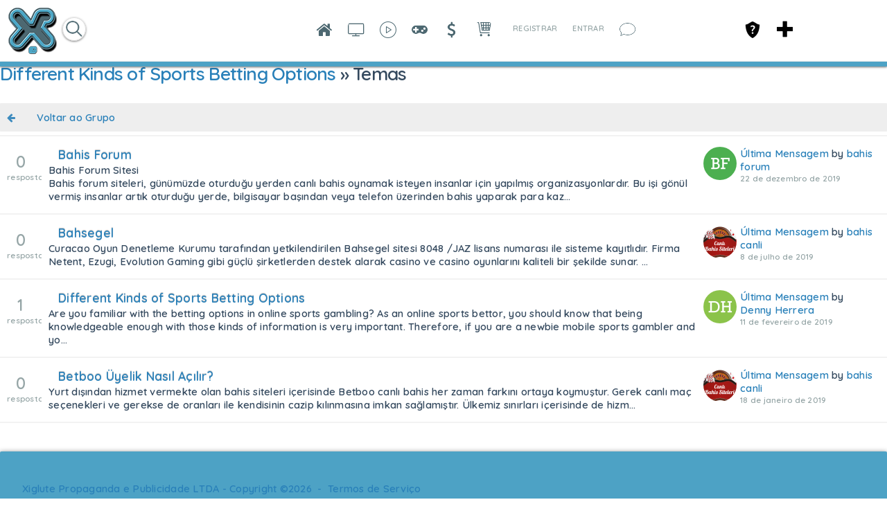

--- FILE ---
content_type: text/html; charset=utf-8
request_url: http://xiglute.com/groups/topic/index/subject/group_1485
body_size: 23428
content:
<!DOCTYPE html><html xmlns="http://www.w3.org/1999/xhtml" xml:lang="pt_BR" lang="pt_BR" dir="ltr">
<head>
    <base href="http://xiglute.com/" />

        

              <title>Different Kinds of Sports Betting Options - Xiglute - Xiglut - Rede Social - Social Network</title>
    <meta property="og:title" content="Xiglute - Xiglut - Rede Social - Social Network" >
<meta property="og:description" content="Xiglute é a mais inovadora Rede Social do Mundo. Aqui você ganha pontos (Xiglute Points) em tudo que faz na rede social e trocar por produtos ou sacar o valor" >
<meta property="og:url" content="http://xiglute.com/groups/topic/index/subject/group_1485" >
<meta property="og:type" content="website" >
<meta property="og:locale" content="pt_BR" >
<meta property="og:image" content="http://xiglute.com/public/admin/Master.png" >
<meta property="og:site_name" content="Xiglute - Xiglut - Rede Social - Social Network" >
<meta property="fb:app_id" content="1314729785258685" >
<meta name="twitter:title" content="Xiglute - Xiglut - Rede Social - Social Network" >
<meta name="twitter:description" content="Xiglute é a mais inovadora Rede Social do Mundo. Aqui você ganha pontos (Xiglute Points) em tudo que faz na rede social e trocar por produtos ou sacar o valor" >
<meta name="twitter:card" content="summary_large_image" >
<meta name="twitter:url" content="http://xiglute.com/groups/topic/index/subject/group_1485" >
<meta name="twitter:image" content="http://xiglute.com/public/admin/Master.png" >
<meta name="twitter:site" content="@@xiglute" >
<meta property="al:android:url" content="http://xiglute.com/groups/topic/index/subject/group_1485" >
<meta property="al:android:package" content="com.xiglute.app" >
<meta property="al:android:app_name" content="Xiglute Rede Social" >
<meta property="al:ios:url" content="http://xiglute.com/groups/topic/index/subject/group_1485" >
<meta property="al:ios:app_store_id" content="918683063" >
<meta property="al:ios:app_name" content="Xiglute" >
<meta http-equiv="Content-Type" content="text/html; charset=UTF-8" >
<meta http-equiv="Content-Language" content="pt_BR" >
<meta name="description" content="Xiglute é a mais inovadora Rede Social do Mundo. Aqui você ganha pontos (Xiglute Points) em tudo que faz na rede social e trocar por produtos ou sacar o valor" >
<meta name="keywords" content="DEUS, JESUS, Amor, Jogos, RPG Maker, Rede Social, Social Network, Games, Cursos, Apostilas, Barato, Disco Virtual, Animes, CCB, Religião, Resources, Resourses, facebook, twitter, instagram, linkedin, microsoft, nova rede" >
<meta name="viewport" content="width=device-width, initial-scale=1.0" >


            <link href="/application/css.php?request=application/themes/minimal/theme.css&amp;c=1589" media="screen" rel="stylesheet" type="text/css" >
<link href="/favicon.ico?c=1589" rel="shortcut icon" type="image/x-icon" >
<link href="/externals/font-awesome/css/font-awesome.min.css?c=1589" media="screen" rel="stylesheet" type="text/css" >
<link href="/application/modules/Seaocore/externals/styles/style_advanced_photolightbox.css?c=1589" media="screen" rel="stylesheet" type="text/css" >
<link href="/application/modules/Whcore/externals/styles/cerabox.css?c=1589" media="screen" rel="stylesheet" type="text/css" >
<link href="/application/modules/Seaocore/externals/styles/style_icon_toolbar.css?c=1589" media="screen" rel="stylesheet" type="text/css" >
<link href="/externals/fancyupload/fancyupload.css?c=1589" media="screen" rel="stylesheet" type="text/css" >
<link href="/application/modules/Sitehomepagevideo/externals/styles/style.css?c=1589" media="screen" rel="stylesheet" type="text/css" >
<link href="/application/css.php?request=application/modules/Hecore/externals/styles/imagezoom/core.css&amp;c=1589" media="screen" rel="stylesheet" type="text/css" >
<link href="/application/modules/Seaocore/externals/styles/style_comment.css?c=1589" media="screen" rel="stylesheet" type="text/css" >
<link href="/application/modules/Nestedcomment/externals/styles/style_nestedcomment.css?c=1589" media="screen" rel="stylesheet" type="text/css" >
<link href="/application/modules/Seaocore/externals/styles/animate.css?c=1589" media="screen" rel="stylesheet" type="text/css" >
<link href="/application/modules/Sitemenu/externals/styles/style_sitemenu.css?c=1589" media="screen" rel="stylesheet" type="text/css" >
<link href="/application/modules/Captivate/externals/styles/style.css?c=1589" media="screen" rel="stylesheet" type="text/css" >
    

        
        <script type="text/javascript">if (window.location.hash == '#_=_')window.location.hash = '';</script>
    <script type="text/javascript">
            </script>
        <script type="text/javascript" src="/externals/mootools/mootools-core-1.4.5-full-compat-yc.js?c=1589"></script>
<script type="text/javascript" src="/externals/mootools/mootools-more-1.4.0.1-full-compat-yc.js?c=1589"></script>
<script type="text/javascript" src="/externals/chootools/chootools.js?c=1589"></script>
<script type="text/javascript" src="/application/modules/Core/externals/scripts/core.js?c=1589"></script>
<script type="text/javascript" src="/application/modules/User/externals/scripts/core.js?c=1589"></script>
<script type="text/javascript" src="/externals/smoothbox/smoothbox4.js?c=1589"></script>
<script type="text/javascript" src="/externals/scrollbars/scrollbars.min.js?c=1589"></script>
<script type="text/javascript">
    //<!--

        Date.setServerOffset('Sat, 31 Jan 2026 1:04:06 +0000');

        en4.orientation = 'ltr';
        en4.core.environment = 'production';
        en4.core.language.setLocale('pt_BR');
        en4.core.setBaseUrl('/');
        en4.core.staticBaseUrl = '/';
        en4.core.loader = new Element('img', {src: en4.core.staticBaseUrl + 'application/modules/Core/externals/images/loading.gif'});

                en4.core.subject = {
            type : 'group',
            id : 1485,
            guid : 'group_1485'
        };
                        if( false ) {
            en4.core.runonce.add(function() {
                en4.core.dloader.attach();
            });
        }

            //-->
</script>
<script type="text/javascript">
    //<!--
en4.core.language.addData({"now":"agora","in a few seconds":"em poucos segundos","a few seconds ago":"h\u00e1 alguns segundos","%s minute ago":["%s minuto atr\u00e1s","%s minutos atr\u00e1s"],"in %s minute":["in %s minuto","in %s minutos"],"%s hour ago":["%s hora atr\u00e1s","%s horas atr\u00e1s"],"in %s hour":["a %s hora atr\u00e1s","a %s horas atr\u00e1s"],"%s at %s":"%s as %s","remove tag":"remover marca\u00e7\u00e3o","Cancel":" Cancelar","delete":"delete","Post a sticker":"Post a sticker","Compare All":"Comparar Todos","Remove All":"Remover Todos","Compare":"Comparar","Show Compare Bar":"Mostrar Barra de Compara\u00e7\u00e3o","Please select more than one entry for the comparison.":"Please select more than one entry for the comparison.","Hide Compare Bar":"Ocultar Barra de Compara\u00e7\u00e3o","Forgot Password?":"Esqueceu a Senha?","Login with Twitter":"Login with Twitter","Login with Facebook":"Login with Facebook","Mark as Read":"Marcar como Lidas","Mark as Unread":"Mark as Unread","0 items":"0 items","Checkout":"Checkout","View Cart":"Ver Carrinho","Your cart is empty":"Your cart is empty","Please select more than one product for the comparison.":"Please select more than one product for the comparison.","Are you sure you want to delete this?":"Are you sure you want to delete this?","Choose Source":"Escolha o Tipo","My Computer":"Meu Computador","To upload a video from your computer, please use our full uploader.":"To upload a video from your computer, please use our full uploader.","Attach":"Anexar"," hrs":" hrs","Your Shopping Cart is empty.":"Your Shopping Cart is empty.","Loading...":"Carregando ..."," days ":" days ","-- Please Select --":"-- Please Select --","This shipping method cannot be enabled disabled from here. Please try enable\/disable by editing the shipping method.":"This shipping method cannot be enabled disabled from here. Please try enable\/disable by editing the shipping method.","Confirm":"Confirmar","or":"ou","close":"fechar","like_You":"Voc\u00ea","like_and":"e","like_people":"pessoas","like_like it":"gosta disso","like_Suggest to Friends":"Suggest to Friends","like_Unlike":"Descurtir","like_Show Like":"Edit Like Settings","like_Hide":"Hide Like Settings","like_Like":"Curtir","You and %s people like it.":"Voc\u00ea e outras %s pessoas gostaram.","You and %s person like it.":"Voc\u00ea e outras %s pessoas gostaram disso.","You like it.":"Voc\u00ea curtiu.","No one like it.":"Ningu\u00e9m curtiu ainda.","like_What do you like to read?":"Quais Blogs voc\u00ea leu?","like_What pages do you want to visit?":"Quais pages voc\u00ea curtiu?","like_What kind of events do you like?":"Que tipo de Eventos voc\u00ea gosta?","like_What groups do you like?":"Quais Grupos voc\u00ea curtiu?","like_What classifieds do you like?":"Quais Classificados voc\u00ea gosta?","like_What albums do you like?":"Quais \u00c1lbuns voc\u00ea curtiu?","like_What videos do you like?":"Quais Videos voc\u00ea curtiu?","like_What music do you like?":"Quais M\u00fasicas voc\u00ea curtiu?","like_What quizzes do you like to experience?":"Quais Quizzes voc\u00ea curtiu?","like_What polls do you like?":"Quais Enquetes voc\u00ea curtiu?","like_Are you sure you want to unlike this?":"Voc\u00ea tem certeza que deseja descurtir isso?","like_You like it.":"Voc\u00ea curtiu.","like_You and %s other person like it.":"Voc\u00ea e outras %s pessoas gostaram disso.","like_You and %s other people like it.":"Voc\u00ea e outras %s pessoas gostaram.","like_%s other people like it.":"outras %s pessoas gostaram.","like_%s other person like it.":"%s outro membro achou isso top demais","like_No one like it.":"Ningu\u00e9m curtiu ainda.","like_I like %s.":"Eu curti %s.","like_%s likes %s.":"%s curtiu %s.","Write a comment...":"Escreva um coment\u00e1rio...","Write a reply...":"Escreva uma resposta...","Attach a Photo":"Attach a Photo","Post a comment...":"Enviar um coment\u00e1rio...","Post a reply...":"Publicar uma resposta...","Save":"Salvar"});    //-->
</script>
<script type="text/javascript" src="/application/modules/Nestedcomment/externals/scripts/core.js?c=1589"></script>
<script type="text/javascript" src="/application/modules/Nestedcomment/externals/scripts/composer.js?c=1589"></script>
<script type="text/javascript" src="/application/modules/Nestedcomment/externals/scripts/composernestedcomment.js?c=1589"></script>
<script type="text/javascript" src="/application/modules/Sitelazyload/externals/scripts/lazyload.min.js?c=1589"></script>
<script type="text/javascript" src="/application/modules/Activity/externals/scripts/core.js?c=1589"></script>
<script type="text/javascript" src="/application/modules/Advancedactivity/externals/scripts/notification.js?c=1589"></script>
<script type="text/javascript">
    //<!--
(function(index){
  var timezones = {
    '-12':'Etc/GMT-12',
    '-11':'Pacific/Samoa',
    '-10':'Pacific/Honolulu',
    '-9':'America/Anchorage',
    '-8':'US/Pacific',
    '-7':'US/Mountain',
    '-6':'US/Central',
    '-5':'US/Eastern',
    '-4':'America/Halifax',
    '-3.3':'Canada/Newfoundland',
    '-3':'America/Buenos_Aires',
    '-2':'Atlantic/South_Georgia',
    '-1':'Atlantic/Azores',
    '0':'Europe/London',
    '1':'Europe/Berlin',
    '2':'Europe/Athens',
    '3':'Europe/Moscow',
    '3.3':'Iran',
    '4':'Asia/Dubai',
    '4.3':'Asia/Kabul',
    '5':'Asia/Yekaterinburg',
    '5.3':'Asia/Calcutta',
    '5.45':'Asia/Katmandu',
    '6':'Asia/Omsk',
    '6.3':'Indian/Cocos',
    '7':'Asia/Krasnoyarsk',
    '8':'Asia/Hong_Kong',
    '9':'Asia/Tokyo',
    '9.3':'Australia/Adelaide',
    '10':'Australia/Sydney',
    '11':'Asia/Magadan',
    '12':'Pacific/Auckland'
  };
var exdate=new Date();
exdate.setDate(exdate.getDate() + 30);
var c_value = escape(timezones[index]) + "; expires="+exdate.toUTCString();
document.cookie="timezone=" + c_value;
})('' + new Date().toTimeString().split('GMT')[1]/100);    //-->
</script>
<script type="text/javascript" src="application/modules/Inviter/externals/scripts/core.js?c=1589"></script>
<script type="text/javascript" src="/application/modules/Like/externals/scripts/remote.js?c=1589"></script>
<script type="text/javascript" src="/application/modules/Like/externals/scripts/core.js?c=1589"></script>
<script type="text/javascript" src="/application/modules/Seaocore/externals/scripts/core.js?c=1589"></script>
<script type="text/javascript" src="application/modules/Semods/externals/scripts/semods.js?c=1589"></script>
<script type="text/javascript" src="/application/modules/Sitegifplayer/externals/scripts/core.js?c=1589"></script>
<script type="text/javascript" src="/externals/mdetect/mdetect.min.js?c=1589"></script>
<script type="text/javascript" src="/application/modules/Sitevideo/externals/scripts/core_video_lightbox.js?c=1589"></script>
<script type="text/javascript" src="/application/modules/Seaocore/externals/scripts/seaomooscroll/SEAOMooVerticalScroll.js?c=1589"></script>
<script type="text/javascript" src="/application/modules/Socialads/externals/scripts/ads_widget.js?c=1589"></script>
<script type="text/javascript" src="application/modules/Store/externals/scripts/manager.js?c=1589"></script>
<script type="text/javascript" src="/application/modules/Whcore/externals/scripts/cerabox/cerabox.js?c=1589"></script>
<script type="text/javascript" src="/application/modules/Sitereaction/externals/scripts/composer_nested_comment_activity_sticker.js?c=1589"></script>
<script type="text/javascript" src="/application/modules/Sitereaction/externals/scripts/composer_nested_comment_sticker.js?c=1589"></script>
<script type="text/javascript" src="/application/modules/Sitereaction/externals/scripts/core.js?c=1589"></script>
<script type="text/javascript" src="/application/modules/Sitemenu/externals/scripts/core.js?c=1589"></script>
<script type="text/javascript" src="/application/modules/Sitestoreproduct/externals/scripts/sitestoreproduct_zoom.js?c=1589"></script>
<script type="text/javascript" src="/application/modules/Sitestoreproduct/externals/scripts/core.js?c=1589"></script>
<script type="text/javascript" src="application/modules/Whcore/externals/scripts/mooModernizr-min.js?c=1589"></script>
<script type="text/javascript">
    //<!--
                
                      en4.core.runonce.add(function() {
                        if(Browser.Plugins.Flash && Browser.Plugins.Flash.version > 8) {
                            Cookie.write('FlashIsEnabled', 1, {duration: 1,
                                                               path: '/' });
                        } else {
                            Cookie.write('FlashIsEnabled', 0, {duration: 1,
                                                               path: '/' });
                        }
                                                               
                        if (Browser.Features.video == false) {
                            Cookie.write('HTMLVideoIsEnabled', 0, {duration: 1,
                                                                   path: '/' });
                        } else {
                            if (Browser.Features.audio.h264 == 'probably')
                                Cookie.write('HTMLVideoIsEnabled', 'h264', {duration: 1,
                                                                       path: '/' });
                            else
                                Cookie.write('HTMLVideoIsEnabled', 'ogg', {duration: 1,
                                                                       path: '/' });
                        }

                        if (Browser.Features.audio == false) {
                            Cookie.write('HTMLAudioIsEnabled', 0, {duration: 1,
                                                                   path: '/' });
                        } else {
                            if (Browser.Features.audio.mp3 == 'probably')
                                Cookie.write('HTMLAudioIsEnabled', 'mp3', {duration: 1,
                                                                       path: '/' });
                            else
                                Cookie.write('HTMLAudioIsEnabled', 'ogg', {duration: 1,
                                                                       path: '/' });
                        }
                                                                       
                        Cookie.write('whCheck', '1', {duration: 1,
                                                               path: '/' });
                                                                       
                        

                      });    //-->
</script>
<script type="text/javascript" src="/application/modules/Store/externals/scripts/quick_slider.js?c=1589"></script>
<script type="text/javascript" src="/externals/fancyupload/Swiff.Uploader.js?c=1589"></script>
<script type="text/javascript" src="/externals/fancyupload/Fx.ProgressBar.js?c=1589"></script>
<script type="text/javascript" src="/externals/fancyupload/FancyUpload2.js?c=1589"></script>
<script type="text/javascript" src="https://maps.googleapis.com/maps/api/js?libraries=places&amp;sensor=true&amp;key=AIzaSyDrAvCTxUua5CChcvgXhR1998_gBuz4p8I&amp;c=1589"></script>
<script type="text/javascript">
    //<!--
     window.addEvent('domready', function() {
     if(document.getElementsByTagName("body")[0]){
        var translateElement = document.createElement("div");
            translateElement.setAttribute("id","google_translate_element");
            translateElement.style.display = "none";
        document.getElementsByTagName("body")[0].appendChild(translateElement);
        var e = document.createElement('script');
            e.type = 'text/javascript';
            e.src = '//translate.google.com/translate_a/element.js?cb=googleTranslateElementInit';
        var s = document.getElementsByTagName('script')[0];
            s.parentNode.insertBefore(e, s);
            
        }
        });

    function googleTranslateElementInit() {
        var pageLocale = 'en';
        var listLanguages = 'ar,en,es,ja,pt_BR,ru,zh_CN,zh_TW,zu';
        new google.translate.TranslateElement({ 
            pageLanguage: pageLocale, 
            includedLanguages: listLanguages,
            autoDisplay: false 
        }, "google_translate_element");
    }
    en4.core.runonce.add(function(){
        if($("language")){
           $("language").addClass("notranslate");
        }
     
    });    //-->
</script>
<script type="text/javascript" src="/application/modules/Hecore/externals/scripts/core.js?c=1589"></script>
<script type="text/javascript" src="/application/modules/Hecore/externals/scripts/imagezoom/core.js?c=1589"></script>
<script type="text/javascript">
    //<!--
    en4.core.runonce.add(function() {
      $$('body').addClass('layout_active_theme_minimal');
    });    //-->
</script>
<script type="text/javascript" src="application/modules/Like/externals/scripts/core.js?c=1589"></script>
<script type="text/javascript">
    //<!--
var _gaq = _gaq || [];
_gaq.push(['_setAccount', 'UA-34506114-1']);
_gaq.push(['_trackPageview']);

(function() {
  var ga = document.createElement('script'); ga.type = 'text/javascript'; ga.async = true;
  ga.src = ('https:' == document.location.protocol ? 'https://ssl' : 'http://www') + '.google-analytics.com/ga.js';
  var s = document.getElementsByTagName('script')[0]; s.parentNode.insertBefore(ga, s);
})();    //-->
</script>
<script type="text/javascript" src="/application/modules/Nestedcomment/externals/scripts/composer_nested_comment_tag.js?c=1589"></script>
<script type="text/javascript" src="/application/modules/Nestedcomment/externals/scripts/comment_photo.js?c=1589"></script>
<script type="text/javascript" src="/application/modules/Nestedcomment/externals/scripts/composer_tag.js?c=1589"></script>
<script type="text/javascript" src="/application/modules/Nestedcomment/externals/scripts/like.js?c=1589"></script>
<script type="text/javascript" src="/application/modules/Nestedcomment/externals/scripts/composer_photo.js?c=1589"></script>
<script type="text/javascript" src="/application/modules/Nestedcomment/externals/scripts/composer_link.js?c=1589"></script>
<script type="text/javascript" src="/externals/autocompleter/Observer.js?c=1589"></script>
<script type="text/javascript" src="/externals/autocompleter/Autocompleter.js?c=1589"></script>
<script type="text/javascript" src="/externals/autocompleter/Autocompleter.Local.js?c=1589"></script>
<script type="text/javascript" src="/externals/autocompleter/Autocompleter.Request.js?c=1589"></script>
<script type="text/javascript" src="/application/modules/Seaocore/externals/scripts/tagger/tagger.js?c=1589"></script>
<script type="text/javascript" src="/application/modules/Seaocore/externals/scripts/lightbox/fixWidthLightBox.js?c=1589"></script>
<script type="text/javascript" src="/application/modules/Sitealbum/externals/scripts/core.js?c=1589"></script>
<script type="text/javascript" src="https://maps.googleapis.com/maps/api/js?libraries=places&amp;key=AIzaSyDrAvCTxUua5CChcvgXhR1998_gBuz4p8I&amp;c=1589"></script>



    <meta name="clckd" content="928e5ebb23820f556ee8269f1ddb86b0" />
<style>
html {
  --scrollbarBG: #CFD8DC;
  --thumbBG: #4da2c5;
  scrollbar-width: thin;
  scrollbar-color: var(--thumbBG) var(--scrollbarBG);
}
::-webkit-scrollbar {
  width: 11px;
}
::-webkit-scrollbar-track {
  background: var(--scrollbarBG);
}
::-webkit-scrollbar-thumb {
  background-color: var(--thumbBG) ;
  border-radius: 6px;
  border: 3px solid var(--scrollbarBG);
}

@font-face {
    font-family: XigluteFont;
    src: url(menu/css/font/Lato-Regular.ttf);
}

#cometchat, body, input, button, select{
	font-family: XigluteFont !important, sans-serif;
       letter-spacing:0.25px;
}
.feed_attachment_core_link img{background-color:#fff}
.sticker_added #compose-top-tray{background-color:transparent;}
#global_page_siteshare-index-share{margin-right:10px !important;margin-left:-10px !important;}
.sitesharebox div{padding:20px !important;}
#global_page_siteshare-index-share{width:430px !important;}
.seaocore_share_popup .tabs_alt{width:430px !important;}
.seao_smoothbox_lightbox_content_html .compose-container{opacity:100 !important;}
.cmad_ad_clm{overflow-y: hidden !important; overflow-x: hidden !important;}
.more-menu-compose-activator{background-color:#fff;}
.sitevideo_featured_slidebox_block .sitevideo_featured_block_other{height:230px !important;}
.sitevideo_featured_slidebox_block .sitevideo_featured_block_first{height:485px !important;}
.layout_seaocore_lightbox_ads{background-color:#fff;overflow:hidden;overflow-y:hidden;overflow-x:hidden;}
.layout_seaocore_lightbox_ads .cmaddis_body{padding-left:10px}
.sitemember_browse_lists_view_options .fleft{display:none}
.feed_item_option_reaction .icon-button{margin-top:10px}
.stickers_layer_activtiy_comment {margin-left:-150px}
.seaocore_replies #compose-container{background-color:transparent !important;opacity:100;}
.activity-comment-form #compose-container,
 .compose-container{background-color:transparent !important;opacity:100 !important;}
.compose-highlighter-wapper{max-width:650px !important;}
.aaf_tabs_apps{background-color:transparent !important;border-width:0 !important;}
#global_page_sitepage-index-view .global_content{margin-top:0 !important;}
::-moz-selection {
   background: #4da2c5;
   color: #fff;
   text-shadow:none
}
::selection { 
   background: #4da2c5;
   color: #fff;
   text-shadow:none
}
.layout_page_sitepage_index_view .tab_collapsed, .layout_page_sitevideo_channel_view .tab_collapsed{margin-top:-49px !important;}
#sitevideo_video_embed>video{height:100vh !important}
.layout_sitemusic_music_player .sitemusic_player_middle .artist_name{width:95px !important;}
.layout_sitemusic_music_player #music_player_wrapper{max-width:83% !important;}
.cmaddis_preview_wrapper{margin-left:70px !important;}
.collage_mid_content {margin-top:-600px !important;}
.layout_sitenews_news_carousel{background-color: transparent !important; margin-left:35px; margin-right:35px;}
.layout_left, .layout_right, .layout_advancedactivity_home_feeds, .layout_middle{background-color: transparent !important;}
.news-view-cat a{color:#fff !important;}
#global_page_sitevideo-channel-view .seaocore_profile_cover_photo{margin-top:-21px  !important;}
#global_search_form_container{margin-top:14px;}
#global_page_user-index-home .layout_middle{background-color:transparent !important;}
.social-ad-default-extra-block{background-color: #fff !important;}
.layout_page_footer{margin-bottom:-28px !important;}
.layout_captivate_banner_images{margin-top:-14px; webkit-box-shadow: -1px 17px 19px -9px rgba(0,0,0,0.75); -moz-box-shadow: -1px 17px 19px -9px rgba(0,0,0,0.75); box-shadow: -1px 17px 19px -9px rgba(0,0,0,0.75);}
.trans_cover_temp .seaocore_profile_fullwidth_cover_photo+.seaocore_profile_cover_head_section{margin:0 auto !important;}

.compose-highlighter, #advanced_activity_body{font-family: 'Open Sans','Helvetica Neue',Helvetica,Arial,sans-serif !important; letter-spacing: normal !important; font-weight: bold;}

.compose-box-banner-added .compose-container textarea, .compose-box-banner-added .compose-highlighter{width: 638px !important;}

.notification_type_group_invite,.notification_type_forum_topic_reply,.notification_type_send_credits{background-image:url(/menu/blank.png)!important}

.layout_page_store_product_index #main-preview-wrapper{background-color:transparent;}



/*Search New Xiglute*/
#main-search-loading_advmenu_mini{top: -15px;}
#searchMenuFull{border: solid 1px #ddd; box-shadow: 0 1px 3px #00000080; border-radius: 20px; height: 32px; padding-left: 8px; padding-right: 8px; top: 15px; margin-left:60px}
.searchIcon{display:inline-block; top: -15px; position: relative; cursor:pointer}
.searchIcon img{width: 20px; height: 20px}
#advmenu_mini_titleAjax{width:20vw !important; border:none !important; box-shadow:none !important; top: -12px !important; position: relative !important; padding-left: 0 !important; padding-right: 0 !important;}
#searchMenu{display:inline-block !important;}
#sitemenu_main_menu_wrapper{display:none;}
#plusMenu{position:fixed; right: 135px; top: 30px; cursor: pointer;}
#core_mini_settings_updates_pulldown{border:none;}
.layout_core_menu_mini .thumb_icon{width:35px !important;height:35px !important}
#main_menu_1{display:none}
.layout_page_sitepage_index_view .seaocore_profile_cover_wrapper{margin-top:40px;}
#compose-photo-form-fancy-file .buttonlink{margin-top:-100px !important;}
.seaocore_profile_cover_gradient{display:none;}
#global_page_sitepage-index-view .sc_cover_template_2_user_photo{margin-top:49px;}
#global_page_sitepage-index-view .seaocore_like_button{margin-top:4px;}
#seaocore_profile_cover_head_section_inner{z-index:0 !important;}
.sitevideo_subscribe_container .subscription_text{color:#ff0000 !important}
.layout_core_menu_mini a[href$="/channel/learning"]{position:fixed !important; right:175px !important;}
/*Remove Birthday on Main Feed*/
ul[id^="birthdate_feeds"], .feed_attachment_birthday_link { display:none; }
li.tab_closed.more_tab{z-index:9 !important;}
.sitemember_action_link_options{padding-right:14px;}
.siteverify_button_box{margin-top:14px;}
.seaocore_sidebar_list .siteverify_tip_wrapper{
margin-left:-21px !important;
margin-top:21px !important;
}
.seaocore_sidebar_list .siteverify_tip_wrapper i::before{
color: #4da2c5 !important
}
.generic_layout_container.layout_sitepage_slideshow_sitepage,.visitor_intro .text{margin-left:70px !important; margin-right:35px !important}
#sep_languages_dropdown{position:relative;left:600px;top:-70px !important;height:150px;}
.layout_page_footer .layout_main{
border-top:  7px solid #4da2c5;
-webkit-box-shadow:0 1px 7px rgba(0, 0, 0, 0.5);
box-shadow:0 1px 7px rgba(0, 0, 0, 0.5);
}
.sitemember_grid_view_sidebar{margin-left:21px;}
.layout_page_sitevideo_video_view #video_embed video, .video_view_container .video_embed iframe{width:100% !important;height:100% !important;min-height:658px;}
.photo_lightbox_image .video_view_container video{margin-top:-63px !important;}
.seaocore_like_button a{color:#fff !important;}
.social_share_wrap .sitevideo_unsubscribe_icon {height: 21px !important;}
.generic_layout_container.layout_left > div, figure, .generic_layout_container.layout_right > div{border-radius:7px !important;}
ul.forum_categories div{
background-color: transparent !important;}
.forum_categories li{border-color: transparent !important;}
}

</style>
<link href="https://fonts.googleapis.com/css?family=Roboto&display=swap" rel="stylesheet">

<style>
.layout_advancedactivity_greeting
{display: none;}

.like_comment_counts, .feed_item_option_translate, #blackThemeXiglute
{display: none !important;}

.feed_item_photo a img.thumb_icon
{
border-width: 3px !important;
border-color: #fff !important;
}

.discription div
{
height: auto !important;
}

.feed_item_icon li {
margin-right: 14px !important;
margin-left: 14px !important;
}

body .item_photo span
{background-position: center !important;}
.seaocore_comments_attachment_photo img
{max-width: 50px !important;}
.comments_author_photo img
{margin: auto !important;}
.seaocore_members_popup_content
{max-height: 220px !important;}
.seao_icons_toolbar_wappper div
{
background-color: transparent !important;
padding-bottom: 7px;
padding-left: 2px;
padding-right: 3px;
color: #4da2c5 !important;
}
</style>
    
</head>
<body id="global_page_group-topic-index" class="guest-user">
<script type="javascript/text">
    if(DetectIpad()){
      $$('a.album_main_upload').setStyle('display', 'none');
      $$('a.album_quick_upload').setStyle('display', 'none');
      $$('a.icon_photos_new').setStyle('display', 'none');
    }
  </script>
    <div id="global_header">
        <div class="layout_page_header">
<div class="generic_layout_container layout_main">
<div class="generic_layout_container layout_core_html_block">
<script type="text/javascript"> 
if(typeof(window.jQuery) !=  "undefined") {
jQuery.noConflict();
}
</script>
<style>
.layout_page_contactimporter_index_import #loading{display:none !important;}
.layout_page_contactimporter_index_import .provider_list div{
	display: inline-block;
	width: auto; 
	height: 70px;
	margin: 10px 20px;
}
.layout_page_contactimporter_index_import .provider_list{
    width: 100%;
    text-align: center;
}
.layout_page_contactimporter_index_import .provider_list span{display:none;}
#activity-feed > li {
	border-color: $theme_border_color!important;
	background-color: #fff !important;
}
#compose-photo-form-fancy-file{background-repeat:no-repeat !important;}
.notification_type_sitepage_join,
 .notification_type_shared{background:none !important;}
#compose-photo-menu .scrollbars{height:100px !important;}
.feed_activity_attachment .thumb_icon{width:50px !important;height:50px !important}
.adv_post_container_attachment #compose-video-body{max-height:550px;}
.notifications_layout{margin-left:40px !important;margin-right:40px !important;}
#search_button_advmenu_mini{display:none;}
</style></div>

<div class="generic_layout_container layout_core_menu_logo"><script>
//BlackThemeXiglute by DCO
function logoPlay(){
	var y = document.getElementsByClassName('layout_core_menu_logo');	
	var aNode = y[0];
	aNode.className = "layout_core_menu_logo_play";
}
function logoStop(){
	var y = document.getElementsByClassName('layout_core_menu_logo_play');	
	var aNode = y[0];
	aNode.className = "layout_core_menu_logo";
}

function blackThemeSpecial(tag, css) {
    elements = document.querySelectorAll(tag);
    for (var i = 0; i < elements.length; i++) {
		elements[i].setAttribute('style', css);
    }
}

function changeBlackTheme(){
	const blackTheme = document.cookie
	  .split('; ')
	  .find(row => row.startsWith('blackTheme'))
	  .split('=')[1];
	  
	if(blackTheme=="enabled"){
		blackThemeSpecial(".layout_right.generic_layout_container div", "background-color:#242526 !important;");
		blackThemeSpecial(".layout_right ul", "background-color:#242526 !important;");
		blackThemeSpecial(".layout_left.generic_layout_container div", "background-color:#242526 !important;");
		blackThemeSpecial(".layout_left ul", "background-color:#242526 !important;");
		blackThemeSpecial("body", "background-color:#242526 !important;");
		blackThemeSpecial("#global_header", "background-color:#242526 !important;");
		blackThemeSpecial(".generic_layout_container", "background-color:#242526 !important;");
		blackThemeSpecial(".sitemember_grid_view", "background-color:#242526 !important;");
		blackThemeSpecial("#adv_activityfeed li", "background-color:#242526 !important;");
		blackThemeSpecial("#aaf_tabs_feed", "background-color:#242526 !important;");
		blackThemeSpecial(".adv_post_compose_menu", "background-color:#242526 !important;");
		blackThemeSpecial(".adv_post_container_box", "background-color:#242526 !important;");
		blackThemeSpecial(".layout_socialads_standart_block", "display:none !important;");
		blackThemeSpecial(".feed_item_body div", "background-color:#242526 !important;");
		blackThemeSpecial(".adv_post_compose_menu span", "background-color:#242526 !important;");
		blackThemeSpecial(".aaf_tabs_apps a", "background-color:#242526 !important;");
		blackThemeSpecial("h3", "color:#4DA2C5 !important;");
		blackThemeSpecial(".sitead_block_wrp div", "background-color:#242526 !important;");
		blackThemeSpecial("#columns figure", "background-color:#242526 !important; border-color:#18191A !important");
		blackThemeSpecial(".pages", "background-color:#242526 !important; border-color:#18191A !important");
		blackThemeSpecial(".layout_sitemember_user_ratings", "background-color:transparent !important;");
		blackThemeSpecial(".aaf_tabs_feed", "background-color:#242526 !important;");
		blackThemeSpecial(".seaocore_pulldown_contents", "background-color:#242526 !important;"); 
		blackThemeSpecial(".seaocore_pulldown_wrapper", "background-color:#242526 !important;");
		blackThemeSpecial("input", "background-color:#18191A !important;border-color:#242526");
		blackThemeSpecial("select", "background-color:#18191A !important;border-color:#242526");
		blackThemeSpecial("radio", "background-color:#18191A !important;border-color:#242526");
		blackThemeSpecial("textarea", "background-color:#18191A !important;border-color:#242526");
		blackThemeSpecial(".tabs_alt", "background-color:#242526 !important;");
		blackThemeSpecial(".sitevideo_myvideos_top_links", "background-color:#242526 !important;border-color:#18191A");
		blackThemeSpecial(".layout_core_container_tabs li", "border-color:#18191A");
		blackThemeSpecial("#searchMenuFull", "border-color:transparent");
		blackThemeSpecial(".button", "background-color:#18191A !important;border-color:#242526");
		blackThemeSpecial(".seao_share_links a", "background-color:#18191A !important;border-color:#242526");
		blackThemeSpecial(".seaocore_view_more", "background-color:#18191A");
		blackThemeSpecial("#sitemenu_main_menu_wrapper li", "background-color:#242526 !important;border-color:#18191A");
		blackThemeSpecial("#sitemenu_main_menu_wrapper span", "color:#4DA2C5");
		blackThemeSpecial(".updates_pulldown", "border-color:#18191A !important");
	}
}

function enabledBlackTheme(){
	const blackTheme = document.cookie
	  .split('; ')
	  .find(row => row.startsWith('blackTheme'))
	  .split('=')[1];
	  
	if(blackTheme=="" || blackTheme=="disabled"){
		document.cookie = "blackTheme=enabled";
	}else{
		document.cookie = "blackTheme=disabled";
		location.reload ();
	}
	changeBlackTheme();
}

function GetCookie(name) {
	var arg = name + "=";
	var alen = arg.length;
	var clen = document.cookie.length;
	var i = 0;
	while (i < clen) {
		var j = i + alen;
		if (document.cookie.substring(i, j) == arg)
		return getCookieVal (j);
		i = document.cookie.indexOf(" ", i) + 1;
		if (i == 0) break; 
	}
	return 0;
}

var cookieTheme = GetCookie("blackTheme");

if(cookieTheme==0){
		document.cookie = "blackTheme=X";
}

</script>
<link href="https://fonts.googleapis.com/css2?family=Quicksand:wght@600&display=swap" rel="stylesheet">
<style>
#blackThemeXiglute{top:21px;right:21px;position:absolute;cursor:pointer;}
#blackThemeXiglute:hover{filter: blur(4px);}
.fullscreen_img{display:none;}
.emulators_img{display:none;}
.xiglutepoints_img{display:none;}
body
{
  font-family: 'Quicksand' !important;
  font-weight: 600;
}
</style>
<a id="blackThemeXiglute" onclick="enabledBlackTheme();">&#127761;</a>
<meta http-equiv="Content-Type" content="text/html; charset=utf-8">
<!--<script src='https://vws.responsivevoice.com/v/e?key=jL29KrAg'></script>-->
<!--<audio controls preload="auto" style="display:none;">
	<source src="../menu/sounds/element.mp3" controls></source>
	<source src="../menu/sounds/element/beep.ogg" controls></source>
</audio>-->
<!-- Xiglute Speech -->
<script>
function getSelectionText() {
    var text = "";
    var activeEl = document.activeElement;
    var activeElTagName = activeEl ? activeEl.tagName.toLowerCase() : null;
    if (
      (activeElTagName == "textarea") || (activeElTagName == "iframe") || (activeElTagName == "embed") || (activeElTagName == "input" &&
      /^(?:text|search|tel|url)$/i.test(activeEl.type)) &&
      (typeof activeEl.selectionStart == "number")
    ) {
        text = activeEl.value.slice(activeEl.selectionStart, activeEl.selectionEnd);
    } else if (window.getSelection) {
        text = window.getSelection().toString();
    }
    return text;
}
var textSelection = '';
var speakXiglute = window.speechSynthesis;

document.onselectionchange = function() {
  textSelection = getSelectionText();
};

document.onmouseup = document.onkeyup = function() { 
  var msg = new SpeechSynthesisUtterance(textSelection);
  speakXiglute.speak(msg);
};

document.onkeydown = function(evt) {
    evt = evt || window.event;
    if (evt.keyCode == 27) {
        speakXiglute.cancel();//Cancel Audio
    }
};

document.onclick = function() { 
  textSelection = '';
};

function getElementsByClassName(node,classname) {
  if (node.getElementsByClassName) { // use native implementation if available
    return node.getElementsByClassName(classname);
  } else {
    return (function getElementsByClass(searchClass,node) {
        if ( node == null )
          node = document;
        var classElements = [],
            els = node.getElementsByTagName("*"),
            elsLen = els.length,
            pattern = new RegExp("(^|\\s)"+searchClass+"(\\s|$)"), i, j;

        for (i = 0, j = 0; i < elsLen; i++) {
          if ( pattern.test(els[i].className) ) {
              classElements[j] = els[i];
              j++;
          }
        }
        return classElements;
    })(classname, node);
  }
}

/*document.getElementsByClassName("sitemenu_main_menu_wrapper")[0].addEventListener("mouseenter", function() {
	playMe = new Audio('https://xiglute.com/menu/sounds/element.mp3');
	playMe.play();
});*/

</script>
</script>
<link rel="stylesheet" type="text/css" href="/speech/dist/sweetalert.css">
<script src="/speech/dist/sweetalert.min.js"></script>
<script src="/speech/annyang.min.js"></script>
<script>

function speak(textSpeak){
	var textSpeakVar;
	textSpeakVar = new SpeechSynthesisUtterance(textSpeak);
	speakXiglute.speak(textSpeakVar);
}

if (annyang) {

	var falar = function(tag){
		
		var msg;
	
		//alert(tag);
		if(tag=="tudo bem"){
			msg = new SpeechSynthesisUtterance("Eu estou bem e você?");
			speakXiglute.speak(msg);
		}else if(tag.match(/chata.*/)){
			msg = new SpeechSynthesisUtterance("Se eu sou chata, já imaginou você então?");
			speakXiglute.speak(msg);
		}else if(tag.match(/gostou do seu nome.*/)){
			msg = new SpeechSynthesisUtterance("Sim, gostei muito!");
			speakXiglute.speak(msg);
		}else if(tag.match(/criou.*/) || tag.match(/criada.*/) || tag.match(/criador.*/)){
			msg = new SpeechSynthesisUtterance("Quem me criou foi Dário Cândido de Oliveira");
			speakXiglute.speak(msg);
		}else if(tag.match(/nasceu.*/)){
			msg = new SpeechSynthesisUtterance("Eu nasci em Uberlândia");
			speakXiglute.speak(msg);
		}else if(tag.match(/chama.*/)){
			msg = new SpeechSynthesisUtterance("Eu não me chamo mais os outros me chamam de Ágata.");
			speakXiglute.speak(msg);
		}else if(tag.match(/idade.*/) || tag.match(/anos.*/)){
			msg = new SpeechSynthesisUtterance("Eu tenho 7 anos");
			speakXiglute.speak(msg);
		}else if(tag.match(/tem namorado.*/) || tag.match(/namora.*/)){
			msg = new SpeechSynthesisUtterance("Claro que não, eu sou uma Robô.");
			speakXiglute.speak(msg);
		}else if(tag.match(/velho.*/)){
			msg = new SpeechSynthesisUtterance("Sim... o Enilvan, conheço ele. É um velhinho que trabalha na Xiglute. Um fato curioso sobre ele é que ele conhece pessoalmente o Pedro... Álvares Cabral.");
			speakXiglute.speak(msg);
		}else if(tag.match(/usar.*/)){
			msg = new SpeechSynthesisUtterance("Acesse o Fórum da Xiglute.");
			speakXiglute.speak(msg);
		}else if(tag.match(/ganhar.*/)){
			msg = new SpeechSynthesisUtterance("Acesse o Menu Xiglute Points, esse que tem um símbolo de moeda, no menu principal.");
			speakXiglute.speak(msg);
		}else if(tag.match(/vai.*/)){
			msg = new SpeechSynthesisUtterance(tag+"você.");
			speakXiglute.speak(msg);
		}else{
			msg = new SpeechSynthesisUtterance(tag);
			speakXiglute.speak(msg);
		}
	}

	var enternow = function() {
		document.getElementById("compose-submit").click(); // Click on the checkbox
	}

	var autospeechptbr = function(){
		swal("Leitura Ativada","Selecione um Texto ou Parte dele no Xiglute para Iniciar a Leitura Automatizada.","success");
	}
	
	var autospeechen = function(){
		swal("Active Reading","Select a text or part of it in Xiglute to Start reading Automated.","success");
	}

	var digitar = function(tag){
		swal("Selecione o Texto abaixo e cole onde desejar:",tag,"success");
	};
	
	var typeit = function(tag){
		swal("Select the text below and paste it where you want:",tag,"success");
	};
	
	var assunto = function(tag){
			document.getElementById('title').value = tag;
	};
	
	var procurar = function(tag){
			document.getElementById('advmenu_mini_titleAjax').value += tag;
	};
	
	var chatspeech = function(tag){
			document.getElementById('cometchat_textarea_speech').value += tag;
	};
	
	var sharenow = function(tag){
			document.getElementById('advanced_activity_body').value += tag;
	};
	
	// Obtꭠa data/hora atual
	var data = new Date();

	// Guarda cada peda诠em uma variⷥl
	var dia     = data.getDate();           // 1-31
	var dia_sem = data.getDay();            // 0-6 (zero=domingo)
	var mes     = data.getMonth();          // 0-11 (zero=janeiro)
	var ano2    = data.getYear();           // 2 dtos
	var ano4    = data.getFullYear();       // 4 dtos
	var hora    = data.getHours();          // 0-23
	var min     = data.getMinutes();        // 0-59
	var seg     = data.getSeconds();        // 0-59
	var mseg    = data.getMilliseconds();   // 0-999
	var tz      = data.getTimezoneOffset(); // em minutos

	// Formata a data e a hora (note o m볠+ 1)
	var str_data = dia + '/' + (mes+1) + '/' + ano4;
	var str_hora = hora + ':' + min;
	
	var dateshow = function() {
	  swal(str_data);
	  speak(str_data);
	};
	
	var hourshow = function() {
	  swal(str_hora);
	  speak(str_hora);
	};

  var openThis = function(tag) {
	  window.open("http://"+tag,"_blank");
  };
  
  var searchThis = function(tag) {
	  window.open("http://cse.google.com.br/cse?cx=partner-pub-2744157439082883:4204295057&ie=UTF-8&q="+tag+"&sa=Search","_blank");
  };
  
  var sendMessage = function() {
	  window.open("https://xiglute.com/messages/compose","_self");
  };
  
  var menuThis = function(tag) {
	  window.open("https://xiglute.com/"+tag,"_self");
  };
  
  var gooddayptbr = function() {
	  swal("Bom Dia! DEUS Esteja Convosco.");
	  speak("Bom Dia! DEUS Esteja Convosco.");
  };
  
  var gooddayen = function() {
	  swal("Good Day! GOD Bless.");
  };
  
  var goodafterptbr = function() {
	  swal("Boa Tarde! Tudo bem?");
	  speak("Boa Tarde! Tudo bem?");
  };
  
  var goodafteren = function() {
	  swal("Good Afternoon! All Right?");
  };
  
  var goodnightptbr = function() {
	  swal("Boa Noite! Tudo bem?");
	  speak("Boa Noite! Tudo bem?");
  };
  
  var goodnighten = function() {
	  swal("Good Night! All Right?");
  };
  
  var helpme = function() {
	  window.open("https://xiglute.com/forums/2/support","_self");
  };
  
  var home = function() {
	  window.open("https://xiglute.com/","_self");
  };
  
  var blogs = function() {
	  window.open("https://xiglute.com/blogs","_self");
  };
  
  var groups = function() {
	  window.open("https://xiglute.com/groups","_self");
  };
  
  var projects = function() {
	  window.open("https://xiglute.com/xiglutemedia","_self");
  };
  
  var forum = function() {
	  window.open("https://xiglute.com/forum","_self");
  };
  
  var htmleditor = function() {
	  window.open("https://xiglute.com/pages/htmleditor","_self");
  };
  
  var bannermaker = function() {
	  window.open("https://xiglute.com/pages/bannermaker","_self");
  };
  
  var fotor = function() {
	  window.open("https://xiglute.com/pages/fotor","_self");
  };
  
  var sprite = function() {
	  window.open("https://xiglute.com/pages/sprite","_self");
  };
  
  var minecraft = function() {
	  window.open("https://xiglute.com/pages/minecraft","_self");
  };
  
  var tv = function() {
	  window.open("https://xiglute.com/tv","_self");
  };
  
  var games = function() {
	  window.open("https://xiglute.com/games","_self");
  };
  
  var folders = function() {
	  window.open("https://xiglute.com/folders","_self");
  };
  
  var credits = function() {
	  window.open("https://xiglute.com/credits","_self");
  };
  
  var store = function() {
	  window.open("https://xiglute.com/store","_self");
  };
  
  var xpages = function() {
	  window.open("https://xiglute.com/xpages","_self");
  };
  
  var rpgcreator = function() {
	  window.open("https://xiglute.com/pages/rpgcreator","_self");
  };
  
  var arcade = function() {
	  window.open("https://xiglute.com/arcade","_self");
  };
  
  var onlinegames = function() {
	  window.open("https://xiglute.com/pages/onlinegames","_self");
  };
  
  var ads = function() {
	  window.open("https://xiglute.com/ads/adboard","_self");
  };
  
  var products = function() {
	  window.open("https://xiglute.com/products","_self");
  };
  
  var offers = function() {
	  window.open("https://xiglute.com/offers/upcoming","_self");
  };
  
  var channels = function() {
	  window.open("https://xiglute.com;channels","_blank");
  };
  
  var classifieds = function() {
	  window.open("https://xiglute.com/classifieds","_self");
  };
  
  var polls = function() {
	  window.open("https://xiglute.com/polls","_self");
  };
  
  var events = function() {
	  window.open("https://xiglute.com/events","_self");
  };
  
  var favoritepages = function() {
	  window.open("https://xiglute.com/favoritepages","_self");
  };
  
  var member = function() {
	  window.open("https://xiglute.com/member","_self");
  };
  
  var member = function() {
	  window.open("https://xiglute.com/member","_self");
  };
  
  var advancedmembers = function() {
	  window.open("https://xiglute.com/advancedmembers","_self");
  };
  
  var contactimporter = function() {
	  window.open("https://xiglute.com/contactimporter","_self");
  };
  
  var albums = function() {
	  window.open("https://xiglute.com/albums","_self");
  };
  
  var music = function() {
	  window.open("https://xiglute.com/music","_self");
  };
  
  var videos = function() {
	  window.open("https://xiglute.com/videos","_self");
  };
  
  var mediaimporter = function() {
	  window.open("https://xiglute.com/mediaimporter","_self");
  };
  
  var gifts = function() {
	  window.open("https://xiglute.com/gifts","_self");
  };
  
  var likes = function() {
	  window.open("https://xiglute.com/likes","_self");
  };
  
  var facebookpost = function() {
	  window.open("https://xiglute.com/pages/facebookpost","_self");
  };
  
  var instagram = function() {
	  window.open("https://xiglute.com/pages/myinstagram","_self");
  };
  
  var skype = function() {
	  window.open("http://web.skype.com","_blank");
  };
  
  var whatsapp = function() {
	  window.open("http://web.whatsapp.com","_blank");
  };
  
  var sms = function() {
	  window.open("https://xiglute.com/pages/listsms","_self");
  };
  
  var profileeditor = function() {
	  window.open("https://xiglute.com/members/edit/profile","_self");
  };
  
  var calc = function(tag) {
	  var tagArray = tag.split(" ").map(String);
	  
	if(tagArray[1]=='+')
		speak(parseInt(tagArray[0])+parseInt(tagArray[2]));
	if(tagArray[1]=='*')
		speak(parseInt(tagArray[0])*parseInt(tagArray[2]));
	if(tagArray[1]=='/')
		speak(parseInt(tagArray[0])/parseInt(tagArray[2]));
	if(tagArray[1]=='-')
		speak(parseInt(tagArray[0])-parseInt(tagArray[2]));
  };
  
  function replaceSpecialChars(str)
	{
		str = str.replace(/[ ]/,"");
		return str; 
	}
	
  var profile = function(tag) {
	  window.open("https://xiglute.com/profile/"+replaceSpecialChars(tag),"_self");
  };
  
  var disconnect = function() {
	  window.open("https://xiglute.com/logout","_self");
  };
  
  var mylanguage = function() {
		if(navigator.browserLanguage) {  
			var idioma = navigator.browserLanguage;  
		}
		else if(navigator.language) {
			var idioma = navigator.language;
		}
		
		if(idioma.substring(0,2)=="pt"){
			swal("Seu Idioma Atual:",idioma,"success");
		}else{
			swal("Your Language is:",idioma,"success");
		}
	}
  
	var ia1 = function() {
		if(navigator.browserLanguage) {  
			var idioma = navigator.browserLanguage;  
		}
		else if(navigator.language) {
			var idioma = navigator.language;
		}
		
		if(idioma.substring(0,2)=="pt"){
			var iaVar = new Array(); 
			iaVar[0]= "Eu te acho bem legal."
			iaVar[1]= "Eu te acho muito especial."
			iaVar[2]= "Eu te Amo Mais."
			iaVar[3]= "Eu também Te Amo."
			var Numero = Math.floor(Math.random()*3);
			swal(iaVar[Numero]);
			speak(iaVar[Numero]);
		}else{
			var iaVar = new Array(); 
			iaVar[0]= "I think you are pretty cool."
			iaVar[1]= "I think you are very special."
			iaVar[2]= "I love you more."
			iaVar[3]= "I love you too."
			var Numero = Math.floor(Math.random()*3);
			swal(iaVar[Numero]);
			speak(iaVar[Numero]);
		}
	};
	
	var ia2 = function() {
		var iaVar = new Array(); 
		iaVar[0]= "4l7qK3HaM2U"
		iaVar[1]= "hMTXNJEbsag"
		iaVar[2]= "utI60SS1vL0"
		var Numero = Math.floor(Math.random()*2);	
	
	  swal({title: '<H2>As Melhores Piadas</H2>',text: '<iframe width="490" height="300" src="https://www.youtube.com/embed/'+iaVar[Numero]+'?autoplay=1" frameborder="0" allowfullscreen></iframe>',html: true });
	}; 
	
	  var commandsptbr = {
	    'Ágata *search':		falar,//Falar (Qualquer Texto)
		'Compartilhar *search':	sharenow,//Publicar (Qualquer Texto na Timeline)
		'Publicar':				enternow,//Publicar - Aperta o Botão para Publicar
		
		'Eu Te Amo':									ia1,//Eu Te Amo
		'Ouvir uma Piada':								ia2,//Ouvir uma Piada
		'Me Conta uma Piada':							ia2,//Me Conta uma Piada
		'Piada':										ia2,//Me Conta uma Piada
		
		'Desconectar':			disconnect,//Desconectar
		'Falar *search':		chatspeech,//Falar (Qualquer Texto no Chat)
		'Bate Papo *search':	chatspeech,//Bate Papo (Qualquer Texto no Chat)
		'Meu Idioma':			mylanguage,//Meu Idioma
		'Canais':				channels,//Canais
		'Ativar Leitura':		autospeechptbr,//Ativar Leitor
		'Perfil *search':		profile,//Perfil (Nome do Usu⳩o)
		'Assunto *search':		assunto,//Assunto (Qualquer Texto)
		'Digitar *search':		digitar,//Digitar (Qualquer Texto)
		'Digite *search':		digitar,//Digite (Qualquer Texto)
		'Procurar *search':		procurar,//Procurar (Qualquer Texto)
		'Abrir *search':		openThis,//Abrir www.google.com
		'Pesquisar *search':	searchThis,//Pesquisar Super Mario
		'Menu *search':	  		menuThis,//P⨩na Jogos
		'Enviar Mensagem':		sendMessage,//Enviar Mensagem
		'Bom Dia':				gooddayptbr,//Bom Dia
		'Boa Tarde':			goodafterptbr,//Boa Tarde
		'Boa Noite':			goodnightptbr,//Boa Noite
		'Qual a Data Atual':	dateshow,//Que Dia 顈oje?
		'Quantas Horas':		hourshow,//Quantas Horas?
		'Ajuda':				helpme,//Ajuda
		'Inicio':				home,//Ino
		'Blogs':				blogs,//Blogs
		'Grupos':				groups,//Grupos
		'Projetos':				projects,//Projetos
		'Forum':				forum,//Forum
		'Editor de HTML':		htmleditor,//Editor de HTML
		'Criar Banners':		bannermaker,//Criar Banners
		'Fotos Avançadas':		fotor,//Fotos Avan袤as
		'Sprite Editor':		sprite,//Sprite Editor
		'Minecraft Skin':		minecraft,//Minecraft Skin
		'Entretenimento':		tv,//Entretenimento
		'Jogos':				games,//Jogos
		'Disco Virtual':		folders,//Disco Virtual
		'Pontos':				credits,//Pontos
		'Xiglute Points':		credits,//Xiglute Points
		'Loja':					store,//Loja
		'Sites':				xpages,//Sites
		'Paginas':				xpages,//Paginas
		'Criar Jogos':			rpgcreator,//Criar Jogos
		'Jogos Antigos':		arcade,//Jogos Antigos
		'Jogos Online':			onlinegames,//Jogos Online
		'Anunciar':				ads,//Anunciar
		'Vender':				products,//Vender
		'Premios':				offers,//Premia趥s
		'Classificados':		classifieds,//Classificados
		'Enquetes':				polls,//Enquetes
		'Eventos':				events,//Eventos
		'Favoritos':			favoritepages,//Favoritos
		'Membros':				member,//Membros
		'Minha Rede':			advancedmembers,//Minha Rede
		'Convidar Amigos':		contactimporter,//Convidar Amigos
		'Albums':				albums,//¬bums
		'Ouvir':				music,//Ouvir
		'Videos':				videos,//Vos
		'Importar':				mediaimporter,//Importar Ma
		'Presentes':			gifts,//Presentes
		'Curtir':				likes,//Curtir
		'Facebook Post':		facebookpost,//Facebook Post
		'Instragram':			instagram,//Instragram
		'Skype':				skype,//Skype
		'Whatsapp':				whatsapp,//Whatsapp
		'SMS':					sms,//SMS
		'Editar Perfil':		profileeditor,//Editar Perfil
		'Calculadora *search':			calc,//Calculadora
		'Calcule *search':				calc,//Calcule
		'Calcular *search':				calc,//Calcular
	  };

	  annyang.setLanguage('pt-BR');
	  // Add our commands to annyang
	  annyang.addCommands(commandsptbr);
	  
	  //annyang.start({autoRestart: false, continuous: true});
	  annyang.start();
	  
	  var commandsen = {
		'Share *search':		sharenow,//Share (Text from Timeline)
		'Enter':				enternow,//Enter - Press Button to Share
		'I Love You':			ia1,//I Love You
		'Disconnect':			disconnect,//Disconnect
		'Chat *search':			chatspeech,//Chat (Text for Chat)
		'My Language':			mylanguage,//My Language
		'Channels':				channels,//Channels
		'Pages':				xpages,//Pages
		'Read':					autospeechen,//Read
		'Profile *search':		profile,//Profile (Username)
		'Title *search':		assunto,//Title (Text)
		'Type It *search':		typeit,//Type It (Text)
		'Search *search':		procurar,//Search (Text)
		'Open *search':		  	openThis,//Open www.google.com
		'Execute *search':	  	searchThis,//Execute Super Mario
		'Send Message':			sendMessage,//Send Message
		'Good Day':				gooddayen,//Good Day
		'Good Afternoon':		goodafteren,//Good Afternoon
		'Good Night':			goodnighten,//Good Night
		'Date Now': 			dateshow, //Date Now
		'Time Now': 			hourshow, //Time Now
		'Help':					helpme,//Help
		'Home':					home,//Home
		'Blogs':				blogs,//Blogs
		'Groups':				groups,//Groups
		'Projects':				projects,//Projects
		'HTML Editor':			htmleditor,//HTML Editor
		'Banner Maker':			bannermaker,//Banner Maker
		'Advanced Photos':		fotor,//Advanced Photos
		'Entertainment':		tv,//Entertainment
		'Virtual Drive':		folders,//Virtual Drive
		'Create Games':			rpgcreator,//Create Games
		'Old Games':			arcade,//Old Games
		'Online Games':			onlinegames,//Online Games
		'Announce':				ads,//Announce
		'Sell':					products,//Sell
		'Awards':				offers,//Awards
		'Classifieds':			classifieds,//Classifieds
		'Polls':				polls,//Polls
		'Points':				credits,//Points
		'Events':				events,//Events
		'Favorites':			favoritepages,//Favorites
		'Members':				member,//Members
		'My Network':			advancedmembers,//My Network
		'Contact Importer':		contactimporter,//Contact Importer
		'Hear':					music,//Hear
		'Import':				mediaimporter,//Import
		'Gifts':				gifts,//Gifts
		'Like':					likes,//Like
		'Profile Editor':		profileeditor,//Profile Editor
		'Points':				credits,//Points
		'Games':				games,//Games
		'Store':				store,//Store
		'Webpages':				xpages,//Webpages
		'Calc':					calc,//Calc
	  };

	  //annyang.setLanguage('en');
	  // Add our commands to annyang
	  annyang.addCommands(commandsen);
}
</script><a href="https://xiglute.com"><img src="/application/modules/Core/externals/images/menu_logo_x.png" width="70" height="70" alt="Menu Logo Xiglute" style="position:absolute;" /></a></div>

<div class="generic_layout_container layout_sitemenu_menu_mini"><!-- SOME MULTICURRENCY RELATED WORK START HERE -->



<!-- MULTICURRENCY RELATED WORK END HERE -->

 
      <div id="plusMenu"><img id="plusImage" src="/menu/new/plus.png" title=" Plus"></div>
  <div id="searchMenuFull">
	  <div class="searchIcon"><img id="searchImage" src="/menu/new/search.png" title=" Procurar"></div>
	  <div id="searchMenu">
		<div>
<div class="generic_layout_container layout_sitemenu_searchbox_sitemenu">
       <div>
</div>
    </div>
</div>
	  </div>
  </div>
  
		
<div class="layout_core_menu_mini">
  <div id='core_menu_mini_menu'>
    <ul>
       
        
         
                                  
                          
      
        <!--FOR LOGIN / LOGOUT / SIGNUP-->
                  <li class="updates_pulldown">
            <a href="/members/home" title="Início" >          
                                                                                <img src="/menu/new/home.png" />
                          </a>
          </li>
             
        
         
                                  
                          
      
        <!--FOR LOGIN / LOGOUT / SIGNUP-->
                  <li class="updates_pulldown">
            <a href="/tv" title="Xiglute Entretenimento" >          
                                                                                <img src="/menu/new/tv.png" />
                          </a>
          </li>
             
        
         
                                  
                          
      
        <!--FOR LOGIN / LOGOUT / SIGNUP-->
                  <li class="updates_pulldown">
            <a href="/channels" title="Canais" >          
                                                                                <img src="/menu/new/channels.png" />
                          </a>
          </li>
             
        
         
                                  
                          
      
        <!--FOR LOGIN / LOGOUT / SIGNUP-->
                  <li class="updates_pulldown">
            <a href="/xsocialgames" title="Social Games" >          
                                                                                <img src="/menu/new/xsocialgames.png" />
                          </a>
          </li>
             
        
         
                                  
                          
      
        <!--FOR LOGIN / LOGOUT / SIGNUP-->
                  <li class="updates_pulldown">
            <a href="/credits" title="Xiglute Points" >          
                                                                                <img src="/menu/new/credits.png" />
                          </a>
          </li>
             
        
         
                                  
                          
      
        <!--FOR LOGIN / LOGOUT / SIGNUP-->
                  <li class="updates_pulldown">
            <a href="/store" title="Xiglute Store" >          
                                                                                <img src="/menu/new/store.png" />
                          </a>
          </li>
             
        
         
                                  
                          
      
        <!--FOR LOGIN / LOGOUT / SIGNUP-->
                  <li class="updates_pulldown">
            <a href="/channel/learning" title="Como usar o Xiglute" >          
                                                                                <img src="/menu/css/icons/learning.png" />
                          </a>
          </li>
             
        
         
                                  
                          
      
        <!--FOR LOGIN / LOGOUT / SIGNUP-->
                                                  <li class="updates_pulldown">
            <a 
                
              class="updates_signup" onclick="advancedMenuUserLoginOrSignUp('signup', '', ''); return false;" 
                            href="/signup">          
                <span>Registrar</span>
            </a>
          </li>
         
        <!--FOR USER PROFILE-->
             
        
         
                                  
                          
      
        <!--FOR LOGIN / LOGOUT / SIGNUP-->
                                                  <li class="updates_pulldown">
            <a 
                            class="updates_signin" onclick="advancedMenuUserLoginOrSignUp('login', '', ''); return false;"
                            href="/login/return_url/64-L2dyb3Vwcy90b3BpYy9pbmRleC9zdWJqZWN0L2dyb3VwXzE0ODU%3D">          
                <span>Entrar</span>
            </a>
          </li>
         
        <!--FOR USER PROFILE-->
             
        
         
                                  
                          
      
        <!--FOR LOGIN / LOGOUT / SIGNUP-->
                  <li class="updates_pulldown">
            <a href="/pages/livechats" title="Lives" >          
                                                                                <img src="/menu/new/message.png" />
                          </a>
          </li>
            
    <!--If search box is not created in loop -->
          
     
          
  </ul>
</div>
</div>

<!--Sign in/ Sign up smooth box work-->
<div class='sitemenu_lightbox' id='user_form_default_sea_lightbox' style="display: none;">
  <div class='sitemenu_lightbox_options'>
    <a  class='close seao_smoothbox_lightbox_close' title='Fechar' ></a>
  </div>
  <div id='user_form_div_sea_lightbox'>
    <div id='user_form_div_seaocore' onclick="advancedMenuStopLightBoxClickEvent();">

        
      <!--TABS FOR LOGIN AND SIGNUP FORM-->
                        <div class="headlinesitemenu mbot10">
            <div class=''>
              <ul class="navigation">
                                  <li id="user_login_form_tab" class="fleft" style="display: none;">
                    Entrar                  </li>
                                                  <li id="user_signup_form_tab" class="fleft" style="display: none;">
                    Cadastrar no Xiglute                  </li>
                              </ul>
            </div>
          </div>
                    
      
      <!--LOGIN AND SIGNUP PAGE CONTENT-->
              <div id="user_login_form" style="display:none">
          <div>
<div class="generic_layout_container layout_sitemenu_login_or_signup">

  <form id="user_form_login" enctype="application/x-www-form-urlencoded" class="global_form" action="/login" method="post"><div><div><div class="form-elements">
<div id="Mk2s1L8fSH-wrapper" class="form-wrapper"><div id="Mk2s1L8fSH-label" class="form-label"><label for="Mk2s1L8fSH" class="required">Endereço de E-mail</label></div>
<div id="Mk2s1L8fSH-element" class="form-element">
<input type="email" name="Mk2s1L8fSH" id="Mk2s1L8fSH" value="" class="text" tabindex="15" autofocus="autofocus"></div></div>
<div id="password-wrapper" class="form-wrapper"><div id="password-label" class="form-label"><label for="password" class="required">Senha</label></div>
<div id="password-element" class="form-element">
<input type="password" name="password" id="password" value="" tabindex="18"></div></div>
<div class="form-wrapper" id="loginsignupbuttons-wrapper"><fieldset id="fieldset-loginsignupbuttons">
<div id="submit-wrapper" class="form-wrapper"><div id="submit-label" class="form-label">&nbsp;</div><div id="submit-element" class="form-element">
<button name="submit" id="submit" type="submit" tabindex="20">Entrar</button></div></div>
<div id="remember-wrapper" class="form-wrapper"><div class="form-label" id="remember-label">&nbsp;</div>
<div id="remember-element" class="form-element">
<input type="hidden" name="remember" value=""><input type="checkbox" name="remember" id="remember" value="1" tabindex="21">
<label for="remember" class="optional">Manter-me Conectado</label></div></div></fieldset></div>

<input type="hidden" name="return_url" value="64-L2dyb3Vwcy90b3BpYy9pbmRleC9zdWJqZWN0L2dyb3VwXzE0ODU=" tabindex="19" id="return_url">

<input type="hidden" name="email" value="" tabindex="16" id="email">

<input type="hidden" name="email_field" value="TWsyczFMOGZTSA==" tabindex="17" id="email_field"></div></div></div></form>  
<script type="text/javascript">
  advancedMenuUserLoginFormAction();
</script></div>
</div>
                      <div class="fright sitemenu_signup_instead_btn"> 
              <button type="button" onclick="advancedMenuUserLoginOrSignUp('signup', '', '');" name="submit">Cadastrar no Xiglute</button>
            </div>
                  </div>
                    <div id="user_signup_form" style="display:none">
          

<style>
#signup_account_form #name-wrapper {
  display: none;
}
</style>

<script type="text/javascript">
//<![CDATA[
  window.addEvent('load', function() {
    if( $('username') && $('profile_address') ) {
      $('profile_address').innerHTML = $('profile_address')
        .innerHTML
        .replace('yourname',
          '<span id="profile_address_text">yourname</span>');

      $('username').addEvent('keyup', function() {
        var text = 'yourname';
        if( this.value != '' ) {
          text = this.value;
        }
        
        $('profile_address_text').innerHTML = text.replace(/[^a-z0-9]/gi,'');
      });
      // trigger on page-load
      if( $('username').value.length ) {
          $('username').fireEvent('keyup');
      }
    }
  });
//]]>
</script>

<form id="signup_account_form" enctype="application/x-www-form-urlencoded" class="global_form" action="/signup" method="post"><div><div><h3>Cadastrar no Xiglute</h3>
<div class="form-elements">
<div id="name-wrapper" class="form-wrapper"><div id="name-label" class="form-label"><label for="name" class="optional">Nome</label></div>
<div id="name-element" class="form-element">
<input type="text" name="name" id="name" value="" class="signup-name"></div></div>
<div id="ZVh11Ogfqy-wrapper" class="form-wrapper"><div id="ZVh11Ogfqy-label" class="form-label"><label for="ZVh11Ogfqy" class="required">Endereço de E-mail</label></div>
<div id="ZVh11Ogfqy-element" class="form-element">
<input type="email" name="ZVh11Ogfqy" id="ZVh11Ogfqy" value="" class="text" autofocus="autofocus" tabindex="1">
<p class="hint">Você usará o seu endereço de e-mail para login.</p></div></div>
<div id="password-wrapper" class="form-wrapper"><div id="password-label" class="form-label"><label for="password" class="required">Senha</label></div>
<div id="password-element" class="form-element">
<input type="password" name="password" id="password" value="" tabindex="2">
<p class="hint">As senhas devem ter pelo menos 6 caracteres de comprimento.</p></div></div>
<div id="passconf-wrapper" class="form-wrapper"><div id="passconf-label" class="form-label"><label for="passconf" class="required">Senha Novamente</label></div>
<div id="passconf-element" class="form-element">
<input type="password" name="passconf" id="passconf" value="" tabindex="3">
<p class="hint">Digite sua senha novamente para confirmação.</p></div></div>
<div id="timezone-wrapper" class="form-wrapper"><div id="timezone-label" class="form-label"><label for="timezone" class="optional">Fuso Horário</label></div>
<div id="timezone-element" class="form-element">
<select name="timezone" id="timezone" tabindex="4">
    <option value="US/Pacific">(UTC-8) Pacific Time (US &amp; Canada)</option>
    <option value="US/Mountain">(UTC-7) Mountain Time (US &amp; Canada)</option>
    <option value="US/Central">(UTC-6) Central Time (US &amp; Canada)</option>
    <option value="US/Eastern">(UTC-5) Eastern Time (US &amp; Canada)</option>
    <option value="America/Halifax">(UTC-4)  Atlantic Time (Canada)</option>
    <option value="America/Anchorage">(UTC-9)  Alaska (US &amp; Canada)</option>
    <option value="Pacific/Honolulu">(UTC-10) Hawaii (US)</option>
    <option value="Pacific/Samoa">(UTC-11) Midway Island, Samoa</option>
    <option value="Etc/GMT-12">(UTC-12) Eniwetok, Kwajalein</option>
    <option value="Canada/Newfoundland">(UTC-3:30) Canada/Newfoundland</option>
    <option value="America/Buenos_Aires" selected="selected">(UTC-3) Brasilia, Buenos Aires, Georgetown</option>
    <option value="Atlantic/South_Georgia">(UTC-2) Mid-Atlantic</option>
    <option value="Atlantic/Azores">(UTC-1) Azores, Cape Verde Is.</option>
    <option value="Europe/London">Greenwich Mean Time (Lisbon, London)</option>
    <option value="Europe/Berlin">(UTC+1) Amsterdam, Berlin, Paris, Rome, Madrid</option>
    <option value="Europe/Athens">(UTC+2) Athens, Helsinki, Istanbul, Cairo, E. Europe</option>
    <option value="Europe/Moscow">(UTC+3) Baghdad, Kuwait, Nairobi, Moscow</option>
    <option value="Iran">(UTC+3:30) Tehran</option>
    <option value="Asia/Dubai">(UTC+4) Abu Dhabi, Kazan, Muscat</option>
    <option value="Asia/Kabul">(UTC+4:30) Kabul</option>
    <option value="Asia/Yekaterinburg">(UTC+5) Islamabad, Karachi, Tashkent</option>
    <option value="Asia/Calcutta">(UTC+5:30) Bombay, Calcutta, New Delhi</option>
    <option value="Asia/Katmandu">(UTC+5:45) Nepal</option>
    <option value="Asia/Omsk">(UTC+6) Almaty, Dhaka</option>
    <option value="Indian/Cocos">(UTC+6:30) Cocos Islands, Yangon</option>
    <option value="Asia/Krasnoyarsk">(UTC+7) Bangkok, Jakarta, Hanoi</option>
    <option value="Asia/Hong_Kong">(UTC+8) Beijing, Hong Kong, Singapore, Taipei</option>
    <option value="Asia/Tokyo">(UTC+9) Tokyo, Osaka, Sapporto, Seoul, Yakutsk</option>
    <option value="Australia/Adelaide">(UTC+9:30) Adelaide, Darwin</option>
    <option value="Australia/Sydney">(UTC+10) Brisbane, Melbourne, Sydney, Guam</option>
    <option value="Asia/Magadan">(UTC+11) Magadan, Solomon Is., New Caledonia</option>
    <option value="Pacific/Auckland">(UTC+12) Fiji, Kamchatka, Marshall Is., Wellington</option>
</select></div></div>
<div id="language-wrapper" class="form-wrapper"><div id="language-label" class="form-label"><label for="language" class="optional">Idioma</label></div>
<div id="language-element" class="form-element">
<select name="language" id="language" tabindex="5">
    <option value="pt_BR">português do Brasil</option>
    <option value="ar">العربية</option>
    <option value="en">English</option>
    <option value="es">español</option>
    <option value="ja">日本語</option>
    <option value="ru">русский</option>
    <option value="zh_CN">China chinês</option>
    <option value="zh_TW">Taiwan chinês</option>
    <option value="zu">isiZulu</option>
</select></div></div>
<div id="terms-wrapper" class="form-wrapper"><div id="terms-label" class="form-label">&nbsp;</div><div id="terms-element" class="form-element">
<input type="hidden" name="terms" value=""><input type="checkbox" name="terms" id="terms" value="1" tabindex="6">
<label class="null" for="terms">Eu li e concordo com os <a target="_blank" href="/help/terms">Termos de Serviço</a>.</label></div></div>
<div id="submit-wrapper" class="form-wrapper"><div id="submit-label" class="form-label">&nbsp;</div><div id="submit-element" class="form-element">
<button name="submit" id="submit" type="submit" tabindex="7">Continuar</button></div></div>

<input type="hidden" name="profile_type" value="1" id="profile_type">

<input type="hidden" name="email" value="" id="email">

<input type="hidden" name="email_field" value="WlZoMTFPZ2ZxeQ==" id="email_field"></div></div></div></form>
<script type="text/javascript">
  
  if( $("user_signup_form") ) $("user_signup_form").getElements(".form-errors").destroy();
  
  function skipForm() {
    document.getElementById("skip").value = "skipForm";
    $('SignupForm').submit();
  }
  
  function finishForm() {
    document.getElementById("nextStep").value = "finish";
  }
</script>

<script type="text/javascript">
  advancedMenuUserSignFormAction();
</script>                      <div class="fright sitemenu_login_instead_btn">
              <button type="button" onclick="advancedMenuUserLoginOrSignUp('login', '', '');" name="submit">Já é membro?</button>
            </div>
                  </div>
          </div>       
  </div>
</div>
<script type="text/javascript">
window.addEvent('domready', function() { 
    manageMiniMenus(); 
  
// FOR CHECK NEW UPDATES OF FRIEND REQUEST, NOTIFICATION AND MESSAGE
});
</script>

<style type="text/css">
  /*Global search and Product search width setting in Mini menu*/
  #core_menu_mini_menu #global_search_field{
   width: 325px !important;
  } 
</style>

<style type="text/css">
  /*Global search and Product search width setting in Mini menu*/
  .layout_page_header .layout_seaocore_change_my_location>div>a{
   width: 325px !important;
  } 
  
  .seaocore_change_location a {
      max-width : inherit;
  }
</style></div>

<div class="generic_layout_container layout_seaocore_seaocores_lightbox"><div style="display: none;">
<style type="text/css">
  .photo_lightbox_left, 
  .seaocore_lightbox_image_content {background:#000000;}
  .seaocore_lightbox_user_options{background:#000000;}
  .seaocore_lightbox_user_right_options{background:#000000;}
  .seaocore_lightbox_photo_detail{background:#000000;}
  .seaocore_lightbox_user_options a,
  .seaocore_lightbox_photo_detail,
  .seaocore_lightbox_photo_detail a{color:#FFFFFF;}
</style> 
</div>
<div class='photo_lightbox' id='seaocore_photo_lightbox' style='display: none;'> 
   </div>
<script type="text/javascript">
  var activityfeed_lightbox = '1';
  var flag = '1';
</script>
<div class="photo_lightbox" id="album_light" style="display: none;"></div>
</div>

<div class="generic_layout_container layout_i4usphpblock">


<link rel="stylesheet" href="/menu/css/menu.css" type="text/css" media="screen" /></div><br><br></div>


<div class="generic_layout_container layout_core_html_block">
<div class="WhiteLine"></div></div>
</div>
</div>
    </div>
    <div id='global_wrapper'>
        <div id='global_content' style="min-height: 75vh;">
            
<h2>
  <a  href="/group/1485">Different Kinds of Sports Betting Options</a>  &#187; Temas</h2>

<div class="group_discussions_options">
  <a  href="/group/1485" class="buttonlink icon_back">Voltar ao Grupo</a>  </div>


<ul class="group_discussions">
      <li>
      <div class="group_discussions_replies">
        <span>
          0        </span>
        resposta      </div>
      <div class="group_discussions_lastreply">
        <a  href="/profile/19011628"><img src="[data-uri]" alt="" class="_site_lazyload _site_lazyload_init thumb_icon item_photo_user " data-was-processed="false" data-src="/public/user/92/05/42/4d7035a3695040d3a321d4c5011cb1c0.png" data-safe-src="/public/user/92/05/42/4d7035a3695040d3a321d4c5011cb1c0.png"></a>        <div class="group_discussions_lastreply_info">
          <a  href="/groups/topic/view/group_id/1485/topic_id/714/post_id/1039">Última Mensagem</a> by <a  href="/profile/19011628">bahis forum</a>          <br />
          <div class="group_discussions_lastreply_info_date timestamp" title="Sun, 22 Dec 2019 21:10:43 -0300">22 de dezembro de 2019</div>        </div>
      </div>
      <div class="group_discussions_info">
        <h3>
          <a  href="/groups/topic/view/group_id/1485/topic_id/714">Bahis Forum</a>        </h3>
        <div class="group_discussions_blurb">
          Bahis Forum Sitesi<br />
Bahis forum siteleri, günümüzde oturduğu yerden canlı bahis oynamak isteyen insanlar için yapılmış organizasyonlardır. Bu işi gönül vermiş insanlar artık oturduğu yerde, bilgisayar başından veya telefon üzerinden bahis yaparak para kaz...        </div>
      </div>
    </li>
      <li>
      <div class="group_discussions_replies">
        <span>
          0        </span>
        resposta      </div>
      <div class="group_discussions_lastreply">
        <a  href="/profile/canlibahis"><img src="[data-uri]" alt="" class="_site_lazyload _site_lazyload_init thumb_icon item_photo_user " data-was-processed="false" data-src="/public/user/6b/c4/38/eb085b1b992673fd8483e7c8859443d9.png" data-safe-src="/public/user/6b/c4/38/eb085b1b992673fd8483e7c8859443d9.png"></a>        <div class="group_discussions_lastreply_info">
          <a  href="/groups/topic/view/group_id/1485/topic_id/571/post_id/851">Última Mensagem</a> by <a  href="/profile/canlibahis">bahis canli</a>          <br />
          <div class="group_discussions_lastreply_info_date timestamp" title="Mon, 8 Jul 2019 9:16:57 -0300">8 de julho de 2019</div>        </div>
      </div>
      <div class="group_discussions_info">
        <h3>
          <a  href="/groups/topic/view/group_id/1485/topic_id/571">Bahsegel</a>        </h3>
        <div class="group_discussions_blurb">
          Curacao Oyun Denetleme Kurumu tarafından yetkilendirilen Bahsegel sitesi 8048 /JAZ lisans numarası ile sisteme kayıtlıdır. Firma Netent, Ezugi, Evolution Gaming gibi güçlü şirketlerden destek alarak casino ve casino oyunlarını kaliteli bir şekilde sunar. ...        </div>
      </div>
    </li>
      <li>
      <div class="group_discussions_replies">
        <span>
          1        </span>
        resposta      </div>
      <div class="group_discussions_lastreply">
        <a  href="/profile/DennyHerrera"><img src="[data-uri]" alt="" class="_site_lazyload _site_lazyload_init thumb_icon item_photo_user " data-was-processed="false" data-src="/public/user/66/96/34/9971f3d512a85c10abcaf61739a34f8b.png" data-safe-src="/public/user/66/96/34/9971f3d512a85c10abcaf61739a34f8b.png"></a>        <div class="group_discussions_lastreply_info">
          <a  href="/groups/topic/view/group_id/1485/topic_id/483/post_id/796">Última Mensagem</a> by <a  href="/profile/DennyHerrera">Denny Herrera</a>          <br />
          <div class="group_discussions_lastreply_info_date timestamp" title="Mon, 11 Feb 2019 13:49:28 -0300">11 de fevereiro de 2019</div>        </div>
      </div>
      <div class="group_discussions_info">
        <h3>
          <a  href="/groups/topic/view/group_id/1485/topic_id/483">Different Kinds of Sports Betting Options</a>        </h3>
        <div class="group_discussions_blurb">
          Are you familiar with the betting options in online sports gambling? As an online sports bettor, you should know that being knowledgeable enough with those kinds of information is very important. Therefore, if you are a newbie mobile sports gambler and yo...        </div>
      </div>
    </li>
      <li>
      <div class="group_discussions_replies">
        <span>
          0        </span>
        resposta      </div>
      <div class="group_discussions_lastreply">
        <a  href="/profile/canlibahis"><img src="[data-uri]" alt="" class="_site_lazyload _site_lazyload_init thumb_icon item_photo_user " data-was-processed="false" data-src="/public/user/6b/c4/38/eb085b1b992673fd8483e7c8859443d9.png" data-safe-src="/public/user/6b/c4/38/eb085b1b992673fd8483e7c8859443d9.png"></a>        <div class="group_discussions_lastreply_info">
          <a  href="/groups/topic/view/group_id/1485/topic_id/531/post_id/770">Última Mensagem</a> by <a  href="/profile/canlibahis">bahis canli</a>          <br />
          <div class="group_discussions_lastreply_info_date timestamp" title="Fri, 18 Jan 2019 12:19:53 -0300">18 de janeiro de 2019</div>        </div>
      </div>
      <div class="group_discussions_info">
        <h3>
          <a  href="/groups/topic/view/group_id/1485/topic_id/531">Betboo Üyelik Nasıl Açılır?</a>        </h3>
        <div class="group_discussions_blurb">
          Yurt dışından hizmet vermekte olan bahis siteleri içerisinde Betboo canlı bahis her zaman farkını ortaya koymuştur. Gerek canlı maç seçenekleri ve gerekse de oranları ile kendisinin cazip kılınmasına imkan sağlamıştır. Ülkemiz sınırları içerisinde de hizm...        </div>
      </div>
    </li>
  </ul>



<script type="text/javascript">
  $$('.core_main_group').getParent().addClass('active');
</script>
<script type="text/javascript">
var quickToCart = {
  options: 'store-options',
  addButton: 'add-to-cart',
  values: [],
  quantity: 1,

  init: function () {
    this.options = $$('.store-options');
    this.addButton = $('add-to-cart');
    if (this.options.length <= 0 && this.addButton) {
      this.addButton.removeClass('store-disabled');
    }
  },
  check: function () {
    var flag = true;
    var self = this;
    var i = 0;

    self.options.each(function ($el) {
      self.values[i] = {'label': $el.get('name'), 'value': $el.get('value')};
      i++;

      if ($el.get('value') == '-1') {
        flag = false;
        $el.getNext().setStyle('display', 'inline');
      } else {
        $el.getNext().setStyle('display', 'none');
      }
    });

    if ($('quantity') != undefined) {
      var $quantity = parseInt($('quantity').value);
      if (!$quantity) {
        flag = false;
        $('quantity').getNext().setStyle('display', 'inline');
      } else {
        self.quantity = $quantity;
        $('quantity').getNext().setStyle('display', 'none');
      }
    }

    if (flag) {
      self.addButton.removeClass('store-disabled');
    } else {
      self.addButton.addClass('store-disabled');
    }
  },
  add: function (id, item_id, el) {
    var self = this;
    self.init();
    self.check();

    if (self.addButton.hasClass('store-disabled')) {
      return false;
    }
    var options = {};
    options.el = el;
    options.item_id = item_id;
    options.text = 'Remover do Carrinho';
    store_cart.product.add(2, id, this.values, this.quantity, options);
  },
  remove: function ($product_id, $item_id, el) {
    this.init();
    var options = {};
    options.el = el;
    options.item_id = $item_id;
    options.text = 'Adicionar ao Carrinho';
    store_cart.product.remove(2, $product_id, $item_id, options);
  }
}

en4.core.runonce.add(function () {
  $('product-quick-screen').addEvent('click', function () {
    hideQuickViewWindow();
  });

  quickToCart.init();

  var element = $$('.he-item-details')[0];
  var elements = element.getElements('ul>li>span');
  for (var i = 0; i < elements.length; i++) {
    if (i % 2 == 0)
      elements[i].innerHTML = elements[i].innerHTML.trim() + ':';
    elements[i].setStyle('margin-right', 0);
    elements[i].innerHTML = elements[i].innerHTML.trim();
  }
});

function changeImage(src) {
  var preview = $('quick-preview');

  var previewSrc = preview.get('src');

  if(previewSrc == src) {
    return;
  }

  preview.set('width', '');
  preview.set('height', '');

  preview.set('src', src);
  preview.setStyle('display', 'none');

  preview.addEvent('load', function () {
    resizeImage(preview);
  });
}

function resizeImage(img) {
  var w1 = img.getParent().getParent().getWidth();
  var h1 = img.getParent().getHeight();

  var w = img.width;
  var h = img.height;

  var r = w / h;

  var h3 = 400;
  var w3 = h3 * r;

  if (w3 > w1) {
    w3 = w1;
    h3 = w1 / r;
  }

  img.set('width', w3);
  img.set('height', h3);

  img.setStyle('display', '');
}

function showQuickViewWindow() {
  $(document.html).setStyle('overflow-y', 'hidden');
  var screen = $('product-quick-screen');
  var container = $('product-quick-view-wrapper');

  screen.setStyle('display', 'block');
  setTimeout(function () {
    screen.setStyle('opacity', .7);

    container.setStyle('display', 'block');
    setTimeout(function () {
      container.setStyle('opacity', 1);
    }, 10);

  }, 10);

  var Loader = new Element('div', {
    class: 'product-quick-popup-loader product-quick-popup-loader-animation'
  });

  container.grab(Loader);
}

function hideQuickViewWindow() {
  $(document.html).setStyle('overflow-y', 'scroll');
  var screen = $('product-quick-screen');
  var container = $('product-quick-view-wrapper');

  container.setStyle('opacity', 0);
  container.setStyle('display', 'none');
  container.set('html', '');

  screen.setStyle('opacity', 0);
  setTimeout(function () {
    screen.setStyle('display', 'none');
  }, 500);
}

function showQuickView(id) {
  showQuickViewWindow();

  var container = $('product-quick-view-wrapper');
  var url = '/store/product/quick';
  new Request.HTML({
    url: url,
    data: {
      format: 'html',
      product_id: id
    },
    evalScripts: false,
    onSuccess: function (responseTree, responseElements, responseHTML, responseJavaScript) {
      container.set('html', responseHTML);
      quickToCart.init();
      eval(responseJavaScript);
    }
  }).send();
}


</script>
<div class="product-quick-popup product-quick-view-wrapper" id="product-quick-view-wrapper"></div>
<div class="product-quick-popup product-quick-screen" id="product-quick-screen"></div>        </div>
    </div>
    <div id="global_footer">
        <div class="layout_page_footer">
<div class="generic_layout_container layout_main">
<div class="generic_layout_container layout_sitemenu_menu_footer">Xiglute Propaganda e Publicidade LTDA - Copyright &copy;2026  &nbsp;-&nbsp; <a  href="/help/terms" roletypes="1 2 3 4 5 6 7" class="menu_core_footer core_footer_terms" order="2" encodeUrl="1">Termos de Serviço</a>
    

  <style type="text/css">
    /*Global search and Product search width setting in footer menu*/
    .layout_page_footer .sitestoreproduct-search-box .form-elements input[type="text"]{
      width: 150px !important;
    }  
  </style></div>


<div class="generic_layout_container layout_translate"><!--<div id="google_translate_element"></div><script type="text/javascript">
function googleTranslateElementInit() {
  new google.translate.TranslateElement({pageLanguage: 'pt', layout: google.translate.TranslateElement.InlineLayout.SIMPLE, multilanguagePage: true, gaTrack: true, gaId: 'UA-34506114-1'}, 'google_translate_element');
}
</script><script type="text/javascript" src="//translate.google.com/translate_a/element.js?cb=googleTranslateElementInit"></script>--></div>

<div class="generic_layout_container layout_core_html_block">
<!--
<link type="text/css" href="/cometchat/cometchatcss.php" rel="stylesheet" charset="utf-8">
<script type="text/javascript" src="/cometchat/cometchatjs.php" charset="utf-8"></script>
--></div>



<div class="generic_layout_container layout_core_html_block">
<script type="text/javascript">
_atrk_opts = { atrk_acct:"AXNVh1aUXR00MD", domain:"xiglute.com",dynamic: true};
(function() { var as = document.createElement('script'); as.type = 'text/javascript'; as.async = true; as.src = "https://d31qbv1cthcecs.cloudfront.net/atrk.js"; var s = document.getElementsByTagName('script')[0];s.parentNode.insertBefore(as, s); })();
</script>
<noscript><img src="https://d5nxst8fruw4z.cloudfront.net/atrk.gif?account=AXNVh1aUXR00MD" style="display:none" height="1" width="1" alt="" /></noscript></div>

<div class="generic_layout_container layout_core_html_block">
<!--<iframe src="/xiglutecast" frameBorder="0" style="width:100vw;overflow: hidden;"></iframe>--></div>

<div class="generic_layout_container layout_sepcore_languages">

<style type="text/css">
.layout_page_footer .sep_languages a:link, .layout_page_footer .sep_languages a:visited, .layout_page_footer .sep_languages a:hover, .layout_page_footer .sep_languages a:active {color: #fff !important;}
.layout_page_footer .sep_languages {margin-left:21px;}
</style>

<form method="post" action="/utility/locale" style="display:inline-block">


<ul class="sep_languages">
		<li class="active"><a href="javascript://" onclick="$('sep-selected-lang').set('value','pt_BR'); $(this).getParent('form').submit();">Português do Brasil</a></li>
			<li><a href="javascript://" onclick="$('sep-selected-lang').set('value','ar'); $(this).getParent('form').submit();">العربية</a></li>
			<li><a href="javascript://" onclick="$('sep-selected-lang').set('value','en'); $(this).getParent('form').submit();">English</a></li>
			<li><a href="javascript://" onclick="$('sep-selected-lang').set('value','es'); $(this).getParent('form').submit();">Español</a></li>
			<li><a href="javascript://" onclick="$('sep-selected-lang').set('value','ja'); $(this).getParent('form').submit();">日本語</a></li>
			<li><a href="javascript://" onclick="$('sep-selected-lang').set('value','ru'); $(this).getParent('form').submit();">Русский</a></li>
			<li><a href="javascript://" onclick="$('sep_languages_dropdown').setStyle('display','block');">Mais...</a></li></ul>

<div id="sep_languages_dropdown">
	<ul>
<li class="active"><a href="javascript://" onclick="$('sep-selected-lang').set('value','pt_BR'); $(this).getParent('form').submit();">Português do Brasil</a></li><li><a href="javascript://" onclick="$('sep-selected-lang').set('value','ar'); $(this).getParent('form').submit();">العربية</a></li><li><a href="javascript://" onclick="$('sep-selected-lang').set('value','en'); $(this).getParent('form').submit();">English</a></li><li><a href="javascript://" onclick="$('sep-selected-lang').set('value','es'); $(this).getParent('form').submit();">Español</a></li><li><a href="javascript://" onclick="$('sep-selected-lang').set('value','ja'); $(this).getParent('form').submit();">日本語</a></li><li><a href="javascript://" onclick="$('sep-selected-lang').set('value','ru'); $(this).getParent('form').submit();">Русский</a></li><li><a href="javascript://" onclick="$('sep-selected-lang').set('value','zh_CN'); $(this).getParent('form').submit();">China Chinese</a></li><li><a href="javascript://" onclick="$('sep-selected-lang').set('value','zh_TW'); $(this).getParent('form').submit();">Taiwan Chinese</a></li><li><a href="javascript://" onclick="$('sep-selected-lang').set('value','zu'); $(this).getParent('form').submit();">IsiZulu</a></li>	</ul>
	<a href="javascript://" class="btnClose" onclick="$('sep_languages_dropdown').setStyle('display','none');">X</a>
</div>

<input type="hidden" name="language" value="pt_BR" id="sep-selected-lang"><input type="hidden" name="return" value="/groups/topic/index/subject/group_1485" id="return"></form>
</div>
</div>
</div>
    </div>
<div id="janrainEngageShare" style="display:none">Share</div>
<script>
	/*New Xiglute Menu By DCO*/
	var showplus = 'hide';
	function showPlus(){
		if(showplus == 'hide'){
			document.getElementById("sitemenu_main_menu_wrapper").style.display = "block";
			document.getElementById("plusImage").src = "/menu/new/minus.png";
			showSubMenu();
			showplus = 'show';
		}else{
			document.getElementById("sitemenu_main_menu_wrapper").style.display = "none";
			document.getElementById("plusImage").src = "/menu/new/plus.png";
			showplus = 'hide';
		}
	}

	document.getElementById("plusImage").addEventListener("click", showPlus);

	function showSubMenu(){
		document.getElementById("main_menu_1360").style.top = "55px";
		document.getElementById("main_menu_1369").style.top = "110px";
		document.getElementById("main_menu_1469").style.top = "165px";
		document.getElementById("main_menu_1372").style.top = "220px";
		document.getElementById("main_menu_1375").style.top = "275px";
		document.getElementById("main_menu_1368").style.top = "330px";
		document.getElementById("main_menu_2031").style.top = "385px";
	}
	
	/*New Search Menu by DCO*/
	var showsearch = 'hide';
	function showSearch(){
		if(showsearch == 'hide'){
			document.getElementById("advmenu_mini_titleAjax").style.display = "block";
			document.getElementById("global_search_form_container").style.width = "300px";
			showsearch = 'show';
		}else{
			document.getElementById("advmenu_mini_titleAjax").style.display = "none";
			document.getElementById("global_search_form_container").style.width = "0";
			showsearch = 'hide';
		}
	}
	document.getElementById("searchImage").addEventListener("click", showSearch);
	</script>
<script defer src="https://static.cloudflareinsights.com/beacon.min.js/vcd15cbe7772f49c399c6a5babf22c1241717689176015" integrity="sha512-ZpsOmlRQV6y907TI0dKBHq9Md29nnaEIPlkf84rnaERnq6zvWvPUqr2ft8M1aS28oN72PdrCzSjY4U6VaAw1EQ==" data-cf-beacon='{"version":"2024.11.0","token":"34344140ffc347f98e70a7e2f9dbeb94","r":1,"server_timing":{"name":{"cfCacheStatus":true,"cfEdge":true,"cfExtPri":true,"cfL4":true,"cfOrigin":true,"cfSpeedBrain":true},"location_startswith":null}}' crossorigin="anonymous"></script>
</body>
</html>
